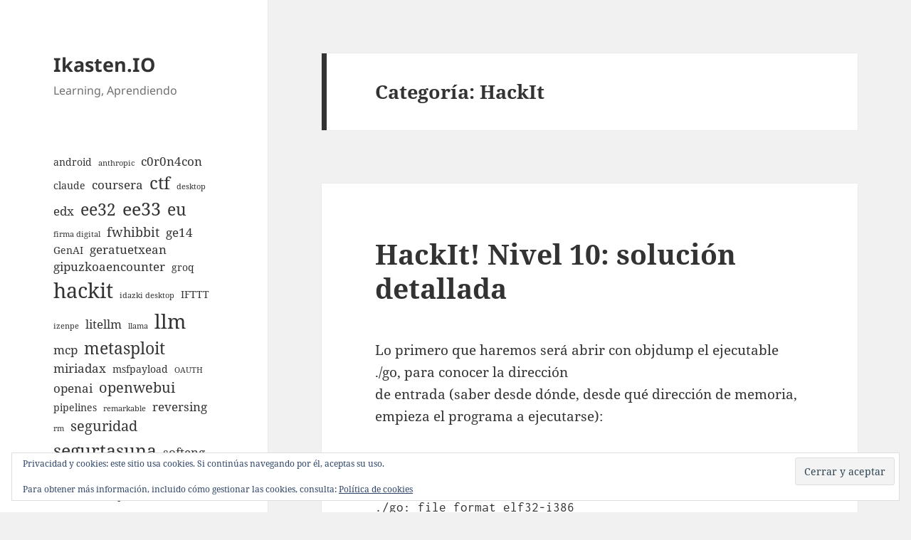

--- FILE ---
content_type: text/html; charset=UTF-8
request_url: https://ikasten.io/category/hackit/page/14/
body_size: 14789
content:
<!DOCTYPE html>
<html lang="es" prefix="og: http://ogp.me/ns# fb: http://ogp.me/ns/fb#" class="no-js">
<head>
	<meta charset="UTF-8">
	<meta name="viewport" content="width=device-width, initial-scale=1.0">
	<link rel="profile" href="https://gmpg.org/xfn/11">
	<link rel="pingback" href="https://ikasten.io/xmlrpc.php">
	<script>(function(html){html.className = html.className.replace(/\bno-js\b/,'js')})(document.documentElement);</script>
<title>HackIt &#8211; Página 14 &#8211; Ikasten.IO</title>
<meta name='robots' content='max-image-preview:large' />
	<style>img:is([sizes="auto" i], [sizes^="auto," i]) { contain-intrinsic-size: 3000px 1500px }</style>
	<link rel='dns-prefetch' href='//secure.gravatar.com' />
<link rel='dns-prefetch' href='//stats.wp.com' />
<link rel='dns-prefetch' href='//v0.wordpress.com' />
<link rel="alternate" type="application/rss+xml" title="Ikasten.IO &raquo; Feed" href="https://ikasten.io/feed/" />
<link rel="alternate" type="application/rss+xml" title="Ikasten.IO &raquo; Feed de los comentarios" href="https://ikasten.io/comments/feed/" />
<link rel="alternate" type="application/rss+xml" title="Ikasten.IO &raquo; Categoría HackIt del feed" href="https://ikasten.io/category/hackit/feed/" />
<script>
window._wpemojiSettings = {"baseUrl":"https:\/\/s.w.org\/images\/core\/emoji\/16.0.1\/72x72\/","ext":".png","svgUrl":"https:\/\/s.w.org\/images\/core\/emoji\/16.0.1\/svg\/","svgExt":".svg","source":{"concatemoji":"https:\/\/ikasten.io\/wp-includes\/js\/wp-emoji-release.min.js?ver=6.8.3"}};
/*! This file is auto-generated */
!function(s,n){var o,i,e;function c(e){try{var t={supportTests:e,timestamp:(new Date).valueOf()};sessionStorage.setItem(o,JSON.stringify(t))}catch(e){}}function p(e,t,n){e.clearRect(0,0,e.canvas.width,e.canvas.height),e.fillText(t,0,0);var t=new Uint32Array(e.getImageData(0,0,e.canvas.width,e.canvas.height).data),a=(e.clearRect(0,0,e.canvas.width,e.canvas.height),e.fillText(n,0,0),new Uint32Array(e.getImageData(0,0,e.canvas.width,e.canvas.height).data));return t.every(function(e,t){return e===a[t]})}function u(e,t){e.clearRect(0,0,e.canvas.width,e.canvas.height),e.fillText(t,0,0);for(var n=e.getImageData(16,16,1,1),a=0;a<n.data.length;a++)if(0!==n.data[a])return!1;return!0}function f(e,t,n,a){switch(t){case"flag":return n(e,"\ud83c\udff3\ufe0f\u200d\u26a7\ufe0f","\ud83c\udff3\ufe0f\u200b\u26a7\ufe0f")?!1:!n(e,"\ud83c\udde8\ud83c\uddf6","\ud83c\udde8\u200b\ud83c\uddf6")&&!n(e,"\ud83c\udff4\udb40\udc67\udb40\udc62\udb40\udc65\udb40\udc6e\udb40\udc67\udb40\udc7f","\ud83c\udff4\u200b\udb40\udc67\u200b\udb40\udc62\u200b\udb40\udc65\u200b\udb40\udc6e\u200b\udb40\udc67\u200b\udb40\udc7f");case"emoji":return!a(e,"\ud83e\udedf")}return!1}function g(e,t,n,a){var r="undefined"!=typeof WorkerGlobalScope&&self instanceof WorkerGlobalScope?new OffscreenCanvas(300,150):s.createElement("canvas"),o=r.getContext("2d",{willReadFrequently:!0}),i=(o.textBaseline="top",o.font="600 32px Arial",{});return e.forEach(function(e){i[e]=t(o,e,n,a)}),i}function t(e){var t=s.createElement("script");t.src=e,t.defer=!0,s.head.appendChild(t)}"undefined"!=typeof Promise&&(o="wpEmojiSettingsSupports",i=["flag","emoji"],n.supports={everything:!0,everythingExceptFlag:!0},e=new Promise(function(e){s.addEventListener("DOMContentLoaded",e,{once:!0})}),new Promise(function(t){var n=function(){try{var e=JSON.parse(sessionStorage.getItem(o));if("object"==typeof e&&"number"==typeof e.timestamp&&(new Date).valueOf()<e.timestamp+604800&&"object"==typeof e.supportTests)return e.supportTests}catch(e){}return null}();if(!n){if("undefined"!=typeof Worker&&"undefined"!=typeof OffscreenCanvas&&"undefined"!=typeof URL&&URL.createObjectURL&&"undefined"!=typeof Blob)try{var e="postMessage("+g.toString()+"("+[JSON.stringify(i),f.toString(),p.toString(),u.toString()].join(",")+"));",a=new Blob([e],{type:"text/javascript"}),r=new Worker(URL.createObjectURL(a),{name:"wpTestEmojiSupports"});return void(r.onmessage=function(e){c(n=e.data),r.terminate(),t(n)})}catch(e){}c(n=g(i,f,p,u))}t(n)}).then(function(e){for(var t in e)n.supports[t]=e[t],n.supports.everything=n.supports.everything&&n.supports[t],"flag"!==t&&(n.supports.everythingExceptFlag=n.supports.everythingExceptFlag&&n.supports[t]);n.supports.everythingExceptFlag=n.supports.everythingExceptFlag&&!n.supports.flag,n.DOMReady=!1,n.readyCallback=function(){n.DOMReady=!0}}).then(function(){return e}).then(function(){var e;n.supports.everything||(n.readyCallback(),(e=n.source||{}).concatemoji?t(e.concatemoji):e.wpemoji&&e.twemoji&&(t(e.twemoji),t(e.wpemoji)))}))}((window,document),window._wpemojiSettings);
</script>
<link rel='stylesheet' id='twentyfifteen-jetpack-css' href='https://ikasten.io/wp-content/plugins/jetpack/modules/theme-tools/compat/twentyfifteen.css?ver=15.4' media='all' />
<style id='wp-emoji-styles-inline-css'>

	img.wp-smiley, img.emoji {
		display: inline !important;
		border: none !important;
		box-shadow: none !important;
		height: 1em !important;
		width: 1em !important;
		margin: 0 0.07em !important;
		vertical-align: -0.1em !important;
		background: none !important;
		padding: 0 !important;
	}
</style>
<link rel='stylesheet' id='wp-block-library-css' href='https://ikasten.io/wp-includes/css/dist/block-library/style.min.css?ver=6.8.3' media='all' />
<style id='wp-block-library-theme-inline-css'>
.wp-block-audio :where(figcaption){color:#555;font-size:13px;text-align:center}.is-dark-theme .wp-block-audio :where(figcaption){color:#ffffffa6}.wp-block-audio{margin:0 0 1em}.wp-block-code{border:1px solid #ccc;border-radius:4px;font-family:Menlo,Consolas,monaco,monospace;padding:.8em 1em}.wp-block-embed :where(figcaption){color:#555;font-size:13px;text-align:center}.is-dark-theme .wp-block-embed :where(figcaption){color:#ffffffa6}.wp-block-embed{margin:0 0 1em}.blocks-gallery-caption{color:#555;font-size:13px;text-align:center}.is-dark-theme .blocks-gallery-caption{color:#ffffffa6}:root :where(.wp-block-image figcaption){color:#555;font-size:13px;text-align:center}.is-dark-theme :root :where(.wp-block-image figcaption){color:#ffffffa6}.wp-block-image{margin:0 0 1em}.wp-block-pullquote{border-bottom:4px solid;border-top:4px solid;color:currentColor;margin-bottom:1.75em}.wp-block-pullquote cite,.wp-block-pullquote footer,.wp-block-pullquote__citation{color:currentColor;font-size:.8125em;font-style:normal;text-transform:uppercase}.wp-block-quote{border-left:.25em solid;margin:0 0 1.75em;padding-left:1em}.wp-block-quote cite,.wp-block-quote footer{color:currentColor;font-size:.8125em;font-style:normal;position:relative}.wp-block-quote:where(.has-text-align-right){border-left:none;border-right:.25em solid;padding-left:0;padding-right:1em}.wp-block-quote:where(.has-text-align-center){border:none;padding-left:0}.wp-block-quote.is-large,.wp-block-quote.is-style-large,.wp-block-quote:where(.is-style-plain){border:none}.wp-block-search .wp-block-search__label{font-weight:700}.wp-block-search__button{border:1px solid #ccc;padding:.375em .625em}:where(.wp-block-group.has-background){padding:1.25em 2.375em}.wp-block-separator.has-css-opacity{opacity:.4}.wp-block-separator{border:none;border-bottom:2px solid;margin-left:auto;margin-right:auto}.wp-block-separator.has-alpha-channel-opacity{opacity:1}.wp-block-separator:not(.is-style-wide):not(.is-style-dots){width:100px}.wp-block-separator.has-background:not(.is-style-dots){border-bottom:none;height:1px}.wp-block-separator.has-background:not(.is-style-wide):not(.is-style-dots){height:2px}.wp-block-table{margin:0 0 1em}.wp-block-table td,.wp-block-table th{word-break:normal}.wp-block-table :where(figcaption){color:#555;font-size:13px;text-align:center}.is-dark-theme .wp-block-table :where(figcaption){color:#ffffffa6}.wp-block-video :where(figcaption){color:#555;font-size:13px;text-align:center}.is-dark-theme .wp-block-video :where(figcaption){color:#ffffffa6}.wp-block-video{margin:0 0 1em}:root :where(.wp-block-template-part.has-background){margin-bottom:0;margin-top:0;padding:1.25em 2.375em}
</style>
<style id='classic-theme-styles-inline-css'>
/*! This file is auto-generated */
.wp-block-button__link{color:#fff;background-color:#32373c;border-radius:9999px;box-shadow:none;text-decoration:none;padding:calc(.667em + 2px) calc(1.333em + 2px);font-size:1.125em}.wp-block-file__button{background:#32373c;color:#fff;text-decoration:none}
</style>
<link rel='stylesheet' id='mediaelement-css' href='https://ikasten.io/wp-includes/js/mediaelement/mediaelementplayer-legacy.min.css?ver=4.2.17' media='all' />
<link rel='stylesheet' id='wp-mediaelement-css' href='https://ikasten.io/wp-includes/js/mediaelement/wp-mediaelement.min.css?ver=6.8.3' media='all' />
<style id='jetpack-sharing-buttons-style-inline-css'>
.jetpack-sharing-buttons__services-list{display:flex;flex-direction:row;flex-wrap:wrap;gap:0;list-style-type:none;margin:5px;padding:0}.jetpack-sharing-buttons__services-list.has-small-icon-size{font-size:12px}.jetpack-sharing-buttons__services-list.has-normal-icon-size{font-size:16px}.jetpack-sharing-buttons__services-list.has-large-icon-size{font-size:24px}.jetpack-sharing-buttons__services-list.has-huge-icon-size{font-size:36px}@media print{.jetpack-sharing-buttons__services-list{display:none!important}}.editor-styles-wrapper .wp-block-jetpack-sharing-buttons{gap:0;padding-inline-start:0}ul.jetpack-sharing-buttons__services-list.has-background{padding:1.25em 2.375em}
</style>
<style id='global-styles-inline-css'>
:root{--wp--preset--aspect-ratio--square: 1;--wp--preset--aspect-ratio--4-3: 4/3;--wp--preset--aspect-ratio--3-4: 3/4;--wp--preset--aspect-ratio--3-2: 3/2;--wp--preset--aspect-ratio--2-3: 2/3;--wp--preset--aspect-ratio--16-9: 16/9;--wp--preset--aspect-ratio--9-16: 9/16;--wp--preset--color--black: #000000;--wp--preset--color--cyan-bluish-gray: #abb8c3;--wp--preset--color--white: #fff;--wp--preset--color--pale-pink: #f78da7;--wp--preset--color--vivid-red: #cf2e2e;--wp--preset--color--luminous-vivid-orange: #ff6900;--wp--preset--color--luminous-vivid-amber: #fcb900;--wp--preset--color--light-green-cyan: #7bdcb5;--wp--preset--color--vivid-green-cyan: #00d084;--wp--preset--color--pale-cyan-blue: #8ed1fc;--wp--preset--color--vivid-cyan-blue: #0693e3;--wp--preset--color--vivid-purple: #9b51e0;--wp--preset--color--dark-gray: #111;--wp--preset--color--light-gray: #f1f1f1;--wp--preset--color--yellow: #f4ca16;--wp--preset--color--dark-brown: #352712;--wp--preset--color--medium-pink: #e53b51;--wp--preset--color--light-pink: #ffe5d1;--wp--preset--color--dark-purple: #2e2256;--wp--preset--color--purple: #674970;--wp--preset--color--blue-gray: #22313f;--wp--preset--color--bright-blue: #55c3dc;--wp--preset--color--light-blue: #e9f2f9;--wp--preset--gradient--vivid-cyan-blue-to-vivid-purple: linear-gradient(135deg,rgba(6,147,227,1) 0%,rgb(155,81,224) 100%);--wp--preset--gradient--light-green-cyan-to-vivid-green-cyan: linear-gradient(135deg,rgb(122,220,180) 0%,rgb(0,208,130) 100%);--wp--preset--gradient--luminous-vivid-amber-to-luminous-vivid-orange: linear-gradient(135deg,rgba(252,185,0,1) 0%,rgba(255,105,0,1) 100%);--wp--preset--gradient--luminous-vivid-orange-to-vivid-red: linear-gradient(135deg,rgba(255,105,0,1) 0%,rgb(207,46,46) 100%);--wp--preset--gradient--very-light-gray-to-cyan-bluish-gray: linear-gradient(135deg,rgb(238,238,238) 0%,rgb(169,184,195) 100%);--wp--preset--gradient--cool-to-warm-spectrum: linear-gradient(135deg,rgb(74,234,220) 0%,rgb(151,120,209) 20%,rgb(207,42,186) 40%,rgb(238,44,130) 60%,rgb(251,105,98) 80%,rgb(254,248,76) 100%);--wp--preset--gradient--blush-light-purple: linear-gradient(135deg,rgb(255,206,236) 0%,rgb(152,150,240) 100%);--wp--preset--gradient--blush-bordeaux: linear-gradient(135deg,rgb(254,205,165) 0%,rgb(254,45,45) 50%,rgb(107,0,62) 100%);--wp--preset--gradient--luminous-dusk: linear-gradient(135deg,rgb(255,203,112) 0%,rgb(199,81,192) 50%,rgb(65,88,208) 100%);--wp--preset--gradient--pale-ocean: linear-gradient(135deg,rgb(255,245,203) 0%,rgb(182,227,212) 50%,rgb(51,167,181) 100%);--wp--preset--gradient--electric-grass: linear-gradient(135deg,rgb(202,248,128) 0%,rgb(113,206,126) 100%);--wp--preset--gradient--midnight: linear-gradient(135deg,rgb(2,3,129) 0%,rgb(40,116,252) 100%);--wp--preset--gradient--dark-gray-gradient-gradient: linear-gradient(90deg, rgba(17,17,17,1) 0%, rgba(42,42,42,1) 100%);--wp--preset--gradient--light-gray-gradient: linear-gradient(90deg, rgba(241,241,241,1) 0%, rgba(215,215,215,1) 100%);--wp--preset--gradient--white-gradient: linear-gradient(90deg, rgba(255,255,255,1) 0%, rgba(230,230,230,1) 100%);--wp--preset--gradient--yellow-gradient: linear-gradient(90deg, rgba(244,202,22,1) 0%, rgba(205,168,10,1) 100%);--wp--preset--gradient--dark-brown-gradient: linear-gradient(90deg, rgba(53,39,18,1) 0%, rgba(91,67,31,1) 100%);--wp--preset--gradient--medium-pink-gradient: linear-gradient(90deg, rgba(229,59,81,1) 0%, rgba(209,28,51,1) 100%);--wp--preset--gradient--light-pink-gradient: linear-gradient(90deg, rgba(255,229,209,1) 0%, rgba(255,200,158,1) 100%);--wp--preset--gradient--dark-purple-gradient: linear-gradient(90deg, rgba(46,34,86,1) 0%, rgba(66,48,123,1) 100%);--wp--preset--gradient--purple-gradient: linear-gradient(90deg, rgba(103,73,112,1) 0%, rgba(131,93,143,1) 100%);--wp--preset--gradient--blue-gray-gradient: linear-gradient(90deg, rgba(34,49,63,1) 0%, rgba(52,75,96,1) 100%);--wp--preset--gradient--bright-blue-gradient: linear-gradient(90deg, rgba(85,195,220,1) 0%, rgba(43,180,211,1) 100%);--wp--preset--gradient--light-blue-gradient: linear-gradient(90deg, rgba(233,242,249,1) 0%, rgba(193,218,238,1) 100%);--wp--preset--font-size--small: 13px;--wp--preset--font-size--medium: 20px;--wp--preset--font-size--large: 36px;--wp--preset--font-size--x-large: 42px;--wp--preset--spacing--20: 0.44rem;--wp--preset--spacing--30: 0.67rem;--wp--preset--spacing--40: 1rem;--wp--preset--spacing--50: 1.5rem;--wp--preset--spacing--60: 2.25rem;--wp--preset--spacing--70: 3.38rem;--wp--preset--spacing--80: 5.06rem;--wp--preset--shadow--natural: 6px 6px 9px rgba(0, 0, 0, 0.2);--wp--preset--shadow--deep: 12px 12px 50px rgba(0, 0, 0, 0.4);--wp--preset--shadow--sharp: 6px 6px 0px rgba(0, 0, 0, 0.2);--wp--preset--shadow--outlined: 6px 6px 0px -3px rgba(255, 255, 255, 1), 6px 6px rgba(0, 0, 0, 1);--wp--preset--shadow--crisp: 6px 6px 0px rgba(0, 0, 0, 1);}:where(.is-layout-flex){gap: 0.5em;}:where(.is-layout-grid){gap: 0.5em;}body .is-layout-flex{display: flex;}.is-layout-flex{flex-wrap: wrap;align-items: center;}.is-layout-flex > :is(*, div){margin: 0;}body .is-layout-grid{display: grid;}.is-layout-grid > :is(*, div){margin: 0;}:where(.wp-block-columns.is-layout-flex){gap: 2em;}:where(.wp-block-columns.is-layout-grid){gap: 2em;}:where(.wp-block-post-template.is-layout-flex){gap: 1.25em;}:where(.wp-block-post-template.is-layout-grid){gap: 1.25em;}.has-black-color{color: var(--wp--preset--color--black) !important;}.has-cyan-bluish-gray-color{color: var(--wp--preset--color--cyan-bluish-gray) !important;}.has-white-color{color: var(--wp--preset--color--white) !important;}.has-pale-pink-color{color: var(--wp--preset--color--pale-pink) !important;}.has-vivid-red-color{color: var(--wp--preset--color--vivid-red) !important;}.has-luminous-vivid-orange-color{color: var(--wp--preset--color--luminous-vivid-orange) !important;}.has-luminous-vivid-amber-color{color: var(--wp--preset--color--luminous-vivid-amber) !important;}.has-light-green-cyan-color{color: var(--wp--preset--color--light-green-cyan) !important;}.has-vivid-green-cyan-color{color: var(--wp--preset--color--vivid-green-cyan) !important;}.has-pale-cyan-blue-color{color: var(--wp--preset--color--pale-cyan-blue) !important;}.has-vivid-cyan-blue-color{color: var(--wp--preset--color--vivid-cyan-blue) !important;}.has-vivid-purple-color{color: var(--wp--preset--color--vivid-purple) !important;}.has-black-background-color{background-color: var(--wp--preset--color--black) !important;}.has-cyan-bluish-gray-background-color{background-color: var(--wp--preset--color--cyan-bluish-gray) !important;}.has-white-background-color{background-color: var(--wp--preset--color--white) !important;}.has-pale-pink-background-color{background-color: var(--wp--preset--color--pale-pink) !important;}.has-vivid-red-background-color{background-color: var(--wp--preset--color--vivid-red) !important;}.has-luminous-vivid-orange-background-color{background-color: var(--wp--preset--color--luminous-vivid-orange) !important;}.has-luminous-vivid-amber-background-color{background-color: var(--wp--preset--color--luminous-vivid-amber) !important;}.has-light-green-cyan-background-color{background-color: var(--wp--preset--color--light-green-cyan) !important;}.has-vivid-green-cyan-background-color{background-color: var(--wp--preset--color--vivid-green-cyan) !important;}.has-pale-cyan-blue-background-color{background-color: var(--wp--preset--color--pale-cyan-blue) !important;}.has-vivid-cyan-blue-background-color{background-color: var(--wp--preset--color--vivid-cyan-blue) !important;}.has-vivid-purple-background-color{background-color: var(--wp--preset--color--vivid-purple) !important;}.has-black-border-color{border-color: var(--wp--preset--color--black) !important;}.has-cyan-bluish-gray-border-color{border-color: var(--wp--preset--color--cyan-bluish-gray) !important;}.has-white-border-color{border-color: var(--wp--preset--color--white) !important;}.has-pale-pink-border-color{border-color: var(--wp--preset--color--pale-pink) !important;}.has-vivid-red-border-color{border-color: var(--wp--preset--color--vivid-red) !important;}.has-luminous-vivid-orange-border-color{border-color: var(--wp--preset--color--luminous-vivid-orange) !important;}.has-luminous-vivid-amber-border-color{border-color: var(--wp--preset--color--luminous-vivid-amber) !important;}.has-light-green-cyan-border-color{border-color: var(--wp--preset--color--light-green-cyan) !important;}.has-vivid-green-cyan-border-color{border-color: var(--wp--preset--color--vivid-green-cyan) !important;}.has-pale-cyan-blue-border-color{border-color: var(--wp--preset--color--pale-cyan-blue) !important;}.has-vivid-cyan-blue-border-color{border-color: var(--wp--preset--color--vivid-cyan-blue) !important;}.has-vivid-purple-border-color{border-color: var(--wp--preset--color--vivid-purple) !important;}.has-vivid-cyan-blue-to-vivid-purple-gradient-background{background: var(--wp--preset--gradient--vivid-cyan-blue-to-vivid-purple) !important;}.has-light-green-cyan-to-vivid-green-cyan-gradient-background{background: var(--wp--preset--gradient--light-green-cyan-to-vivid-green-cyan) !important;}.has-luminous-vivid-amber-to-luminous-vivid-orange-gradient-background{background: var(--wp--preset--gradient--luminous-vivid-amber-to-luminous-vivid-orange) !important;}.has-luminous-vivid-orange-to-vivid-red-gradient-background{background: var(--wp--preset--gradient--luminous-vivid-orange-to-vivid-red) !important;}.has-very-light-gray-to-cyan-bluish-gray-gradient-background{background: var(--wp--preset--gradient--very-light-gray-to-cyan-bluish-gray) !important;}.has-cool-to-warm-spectrum-gradient-background{background: var(--wp--preset--gradient--cool-to-warm-spectrum) !important;}.has-blush-light-purple-gradient-background{background: var(--wp--preset--gradient--blush-light-purple) !important;}.has-blush-bordeaux-gradient-background{background: var(--wp--preset--gradient--blush-bordeaux) !important;}.has-luminous-dusk-gradient-background{background: var(--wp--preset--gradient--luminous-dusk) !important;}.has-pale-ocean-gradient-background{background: var(--wp--preset--gradient--pale-ocean) !important;}.has-electric-grass-gradient-background{background: var(--wp--preset--gradient--electric-grass) !important;}.has-midnight-gradient-background{background: var(--wp--preset--gradient--midnight) !important;}.has-small-font-size{font-size: var(--wp--preset--font-size--small) !important;}.has-medium-font-size{font-size: var(--wp--preset--font-size--medium) !important;}.has-large-font-size{font-size: var(--wp--preset--font-size--large) !important;}.has-x-large-font-size{font-size: var(--wp--preset--font-size--x-large) !important;}
:where(.wp-block-post-template.is-layout-flex){gap: 1.25em;}:where(.wp-block-post-template.is-layout-grid){gap: 1.25em;}
:where(.wp-block-columns.is-layout-flex){gap: 2em;}:where(.wp-block-columns.is-layout-grid){gap: 2em;}
:root :where(.wp-block-pullquote){font-size: 1.5em;line-height: 1.6;}
</style>
<link rel='stylesheet' id='wp-syntax-css-css' href='https://ikasten.io/wp-content/plugins/wp-syntax/css/wp-syntax.css?ver=1.1' media='all' />
<link rel='stylesheet' id='twentyfifteen-fonts-css' href='https://ikasten.io/wp-content/themes/twentyfifteen/assets/fonts/noto-sans-plus-noto-serif-plus-inconsolata.css?ver=20230328' media='all' />
<link rel='stylesheet' id='genericons-css' href='https://ikasten.io/wp-content/plugins/jetpack/_inc/genericons/genericons/genericons.css?ver=3.1' media='all' />
<link rel='stylesheet' id='twentyfifteen-style-css' href='https://ikasten.io/wp-content/themes/twentyfifteen/style.css?ver=20250415' media='all' />
<link rel='stylesheet' id='twentyfifteen-block-style-css' href='https://ikasten.io/wp-content/themes/twentyfifteen/css/blocks.css?ver=20240715' media='all' />
<link rel='stylesheet' id='enlighterjs-css' href='https://ikasten.io/wp-content/plugins/enlighter/cache/enlighterjs.min.css?ver=K+ZVrqjntiI0Uyh' media='all' />
<script src="https://ikasten.io/wp-includes/js/jquery/jquery.min.js?ver=3.7.1" id="jquery-core-js"></script>
<script src="https://ikasten.io/wp-includes/js/jquery/jquery-migrate.min.js?ver=3.4.1" id="jquery-migrate-js"></script>
<script id="twentyfifteen-script-js-extra">
var screenReaderText = {"expand":"<span class=\"screen-reader-text\">expande el men\u00fa inferior<\/span>","collapse":"<span class=\"screen-reader-text\">plegar men\u00fa inferior<\/span>"};
</script>
<script src="https://ikasten.io/wp-content/themes/twentyfifteen/js/functions.js?ver=20250303" id="twentyfifteen-script-js" defer data-wp-strategy="defer"></script>
<link rel="https://api.w.org/" href="https://ikasten.io/wp-json/" /><link rel="alternate" title="JSON" type="application/json" href="https://ikasten.io/wp-json/wp/v2/categories/64" /><link rel="EditURI" type="application/rsd+xml" title="RSD" href="https://ikasten.io/xmlrpc.php?rsd" />
<meta name="generator" content="WordPress 6.8.3" />
	<style>img#wpstats{display:none}</style>
		<link rel="me" href="https://twitter.com/juanan"><meta name="twitter:widgets:link-color" content="#000000"><meta name="twitter:widgets:border-color" content="#000000"><meta name="twitter:partner" content="tfwp">
<meta name="twitter:card" content="summary"><meta name="twitter:title" content="Categoría: HackIt"><meta name="twitter:site" content="@juanan">

<!-- START - Open Graph and Twitter Card Tags 3.3.5 -->
 <!-- Facebook Open Graph -->
  <meta property="og:locale" content="es_ES"/>
  <meta property="og:site_name" content="Ikasten.IO"/>
  <meta property="og:title" content="HackIt"/>
  <meta property="og:url" content="https://ikasten.io/category/hackit/"/>
  <meta property="og:type" content="article"/>
  <meta property="og:description" content="Learning, Aprendiendo"/>
 <!-- Google+ / Schema.org -->
 <!-- Twitter Cards -->
  <meta name="twitter:title" content="HackIt"/>
  <meta name="twitter:url" content="https://ikasten.io/category/hackit/"/>
  <meta name="twitter:description" content="Learning, Aprendiendo"/>
  <meta name="twitter:card" content="summary_large_image"/>
  <meta name="twitter:site" content="@@juanan"/>
 <!-- SEO -->
 <!-- Misc. tags -->
 <!-- is_category -->
<!-- END - Open Graph and Twitter Card Tags 3.3.5 -->
	
</head>

<body class="archive paged category category-hackit category-64 wp-embed-responsive paged-14 category-paged-14 wp-theme-twentyfifteen">
<div id="page" class="hfeed site">
	<a class="skip-link screen-reader-text" href="#content">
		Saltar al contenido	</a>

	<div id="sidebar" class="sidebar">
		<header id="masthead" class="site-header">
			<div class="site-branding">
										<p class="site-title"><a href="https://ikasten.io/" rel="home" >Ikasten.IO</a></p>
												<p class="site-description">Learning, Aprendiendo</p>
										<button class="secondary-toggle">Menú y widgets</button>
			</div><!-- .site-branding -->
		</header><!-- .site-header -->

			<div id="secondary" class="secondary">

		
		
					<div id="widget-area" class="widget-area" role="complementary">
				<aside id="eu_cookie_law_widget-2" class="widget widget_eu_cookie_law_widget">
<div
	class="hide-on-scroll"
	data-hide-timeout="30"
	data-consent-expiration="180"
	id="eu-cookie-law"
>
	<form method="post" id="jetpack-eu-cookie-law-form">
		<input type="submit" value="Cerrar y aceptar" class="accept" />
	</form>

	Privacidad y cookies: este sitio usa cookies. Si continúas navegando por él, aceptas su uso.<br />
<br />
Para obtener más información, incluido cómo gestionar las cookies, consulta:
		<a href="https://automattic.com/cookies/" rel="nofollow">
		Política de cookies	</a>
</div>
</aside><aside id="block-3" class="widget widget_block widget_tag_cloud"><p class="wp-block-tag-cloud"><a href="https://ikasten.io/tag/android/" class="tag-cloud-link tag-link-8 tag-link-position-1" style="font-size: 10.625pt;" aria-label="android (2 elementos)">android</a>
<a href="https://ikasten.io/tag/anthropic/" class="tag-cloud-link tag-link-204 tag-link-position-2" style="font-size: 8pt;" aria-label="anthropic (1 elemento)">anthropic</a>
<a href="https://ikasten.io/tag/c0r0n4con/" class="tag-cloud-link tag-link-178 tag-link-position-3" style="font-size: 12.375pt;" aria-label="c0r0n4con (3 elementos)">c0r0n4con</a>
<a href="https://ikasten.io/tag/claude/" class="tag-cloud-link tag-link-203 tag-link-position-4" style="font-size: 10.625pt;" aria-label="claude (2 elementos)">claude</a>
<a href="https://ikasten.io/tag/coursera/" class="tag-cloud-link tag-link-156 tag-link-position-5" style="font-size: 12.375pt;" aria-label="coursera (3 elementos)">coursera</a>
<a href="https://ikasten.io/tag/ctf/" class="tag-cloud-link tag-link-177 tag-link-position-6" style="font-size: 18.208333333333pt;" aria-label="ctf (9 elementos)">ctf</a>
<a href="https://ikasten.io/tag/desktop/" class="tag-cloud-link tag-link-218 tag-link-position-7" style="font-size: 8pt;" aria-label="desktop (1 elemento)">desktop</a>
<a href="https://ikasten.io/tag/edx/" class="tag-cloud-link tag-link-155 tag-link-position-8" style="font-size: 12.375pt;" aria-label="edx (3 elementos)">edx</a>
<a href="https://ikasten.io/tag/ee32/" class="tag-cloud-link tag-link-200 tag-link-position-9" style="font-size: 17.479166666667pt;" aria-label="ee32 (8 elementos)">ee32</a>
<a href="https://ikasten.io/tag/ee33/" class="tag-cloud-link tag-link-222 tag-link-position-10" style="font-size: 18.791666666667pt;" aria-label="ee33 (10 elementos)">ee33</a>
<a href="https://ikasten.io/tag/eu/" class="tag-cloud-link tag-link-4 tag-link-position-11" style="font-size: 17.479166666667pt;" aria-label="eu (8 elementos)">eu</a>
<a href="https://ikasten.io/tag/firma-digital/" class="tag-cloud-link tag-link-220 tag-link-position-12" style="font-size: 8pt;" aria-label="firma digital (1 elemento)">firma digital</a>
<a href="https://ikasten.io/tag/fwhibbit/" class="tag-cloud-link tag-link-180 tag-link-position-13" style="font-size: 13.833333333333pt;" aria-label="fwhibbit (4 elementos)">fwhibbit</a>
<a href="https://ikasten.io/tag/ge14/" class="tag-cloud-link tag-link-176 tag-link-position-14" style="font-size: 12.375pt;" aria-label="ge14 (3 elementos)">ge14</a>
<a href="https://ikasten.io/tag/genai/" class="tag-cloud-link tag-link-191 tag-link-position-15" style="font-size: 10.625pt;" aria-label="GenAI (2 elementos)">GenAI</a>
<a href="https://ikasten.io/tag/geratuetxean/" class="tag-cloud-link tag-link-175 tag-link-position-16" style="font-size: 12.375pt;" aria-label="geratuetxean (3 elementos)">geratuetxean</a>
<a href="https://ikasten.io/tag/gipuzkoaencounter/" class="tag-cloud-link tag-link-174 tag-link-position-17" style="font-size: 12.375pt;" aria-label="gipuzkoaencounter (3 elementos)">gipuzkoaencounter</a>
<a href="https://ikasten.io/tag/groq/" class="tag-cloud-link tag-link-207 tag-link-position-18" style="font-size: 10.625pt;" aria-label="groq (2 elementos)">groq</a>
<a href="https://ikasten.io/tag/hackit/" class="tag-cloud-link tag-link-172 tag-link-position-19" style="font-size: 22pt;" aria-label="hackit (17 elementos)">hackit</a>
<a href="https://ikasten.io/tag/idazki-desktop/" class="tag-cloud-link tag-link-221 tag-link-position-20" style="font-size: 8pt;" aria-label="idazki desktop (1 elemento)">idazki desktop</a>
<a href="https://ikasten.io/tag/ifttt/" class="tag-cloud-link tag-link-160 tag-link-position-21" style="font-size: 10.625pt;" aria-label="IFTTT (2 elementos)">IFTTT</a>
<a href="https://ikasten.io/tag/izenpe/" class="tag-cloud-link tag-link-219 tag-link-position-22" style="font-size: 8pt;" aria-label="izenpe (1 elemento)">izenpe</a>
<a href="https://ikasten.io/tag/litellm/" class="tag-cloud-link tag-link-196 tag-link-position-23" style="font-size: 12.375pt;" aria-label="litellm (3 elementos)">litellm</a>
<a href="https://ikasten.io/tag/llama/" class="tag-cloud-link tag-link-208 tag-link-position-24" style="font-size: 8pt;" aria-label="llama (1 elemento)">llama</a>
<a href="https://ikasten.io/tag/llm/" class="tag-cloud-link tag-link-188 tag-link-position-25" style="font-size: 21.125pt;" aria-label="llm (15 elementos)">llm</a>
<a href="https://ikasten.io/tag/mcp/" class="tag-cloud-link tag-link-202 tag-link-position-26" style="font-size: 12.375pt;" aria-label="mcp (3 elementos)">mcp</a>
<a href="https://ikasten.io/tag/metasploit/" class="tag-cloud-link tag-link-3 tag-link-position-27" style="font-size: 17.479166666667pt;" aria-label="metasploit (8 elementos)">metasploit</a>
<a href="https://ikasten.io/tag/miriadax/" class="tag-cloud-link tag-link-157 tag-link-position-28" style="font-size: 12.375pt;" aria-label="miriadax (3 elementos)">miriadax</a>
<a href="https://ikasten.io/tag/msfpayload/" class="tag-cloud-link tag-link-7 tag-link-position-29" style="font-size: 10.625pt;" aria-label="msfpayload (2 elementos)">msfpayload</a>
<a href="https://ikasten.io/tag/oauth/" class="tag-cloud-link tag-link-224 tag-link-position-30" style="font-size: 8pt;" aria-label="OAUTH (1 elemento)">OAUTH</a>
<a href="https://ikasten.io/tag/openai/" class="tag-cloud-link tag-link-194 tag-link-position-31" style="font-size: 12.375pt;" aria-label="openai (3 elementos)">openai</a>
<a href="https://ikasten.io/tag/openwebui/" class="tag-cloud-link tag-link-192 tag-link-position-32" style="font-size: 15pt;" aria-label="openwebui (5 elementos)">openwebui</a>
<a href="https://ikasten.io/tag/pipelines/" class="tag-cloud-link tag-link-193 tag-link-position-33" style="font-size: 10.625pt;" aria-label="pipelines (2 elementos)">pipelines</a>
<a href="https://ikasten.io/tag/remarkable/" class="tag-cloud-link tag-link-217 tag-link-position-34" style="font-size: 8pt;" aria-label="remarkable (1 elemento)">remarkable</a>
<a href="https://ikasten.io/tag/reversing/" class="tag-cloud-link tag-link-182 tag-link-position-35" style="font-size: 12.375pt;" aria-label="reversing (3 elementos)">reversing</a>
<a href="https://ikasten.io/tag/rm/" class="tag-cloud-link tag-link-216 tag-link-position-36" style="font-size: 8pt;" aria-label="rm (1 elemento)">rm</a>
<a href="https://ikasten.io/tag/seguridad/" class="tag-cloud-link tag-link-179 tag-link-position-37" style="font-size: 15pt;" aria-label="seguridad (5 elementos)">seguridad</a>
<a href="https://ikasten.io/tag/segurtasuna/" class="tag-cloud-link tag-link-2 tag-link-position-38" style="font-size: 18.791666666667pt;" aria-label="segurtasuna (10 elementos)">segurtasuna</a>
<a href="https://ikasten.io/tag/softeng/" class="tag-cloud-link tag-link-186 tag-link-position-39" style="font-size: 12.375pt;" aria-label="softeng (3 elementos)">softeng</a>
<a href="https://ikasten.io/tag/solveit/" class="tag-cloud-link tag-link-201 tag-link-position-40" style="font-size: 16.75pt;" aria-label="solveit (7 elementos)">solveit</a>
<a href="https://ikasten.io/tag/stti/" class="tag-cloud-link tag-link-183 tag-link-position-41" style="font-size: 10.625pt;" aria-label="stti (2 elementos)">stti</a>
<a href="https://ikasten.io/tag/til/" class="tag-cloud-link tag-link-205 tag-link-position-42" style="font-size: 8pt;" aria-label="til (1 elemento)">til</a>
<a href="https://ikasten.io/tag/twitter/" class="tag-cloud-link tag-link-161 tag-link-position-43" style="font-size: 10.625pt;" aria-label="Twitter (2 elementos)">Twitter</a>
<a href="https://ikasten.io/tag/webos/" class="tag-cloud-link tag-link-211 tag-link-position-44" style="font-size: 8pt;" aria-label="webOS (1 elemento)">webOS</a>
<a href="https://ikasten.io/tag/writeup/" class="tag-cloud-link tag-link-184 tag-link-position-45" style="font-size: 10.625pt;" aria-label="writeup (2 elementos)">writeup</a></p></aside>			</div><!-- .widget-area -->
		
	</div><!-- .secondary -->

	</div><!-- .sidebar -->

	<div id="content" class="site-content">

	<section id="primary" class="content-area">
		<main id="main" class="site-main">

		
			<header class="page-header">
				<h1 class="page-title">Categoría: <span>HackIt</span></h1>			</header><!-- .page-header -->

			
<article id="post-498" class="post-498 post type-post status-publish format-standard hentry category-diariolinux category-hackit category-seguridad">
	
	<header class="entry-header">
		<h2 class="entry-title"><a href="https://ikasten.io/2008/05/26/hackit-nivel-10-solucion-detallada/" rel="bookmark">HackIt! Nivel 10: solución detallada</a></h2>	</header><!-- .entry-header -->

	<div class="entry-content">
		<p>Lo primero que haremos será abrir con objdump el ejecutable ./go, para conocer la dirección<br />
de entrada (saber desde dónde, desde qué dirección de memoria, empieza el programa a ejecutarse):</p>
<p><code><br />
sh-3.2$ objdump -x ./go<br />
./go:     file format elf32-i386<br />
./go<br />
architecture: i386, flags 0x00000102:<br />
EXEC_P, D_PAGED<br />
start address 0x08048f50<br />
</code></p>
<p>Apuntamos la dirección de inicio: 0x08048f50</p>
<p>Necesitamos preparar el terreno un poco más. Vamos a examinar el ejecutable con elfsh:</p>
<p><code><br />
$ elfsh<br />
> load go<br />
</code></p>
<p>A continuación, dentro de elfsh, pediremos la lista de direcciones de las funciones a<br />
las que llama el juego:</p>
<p><code><br />
> rel<br />
(elfsh-0.81-a8-dev@local) rel<br />
 [RELOCATION TABLES]<br />
 [Object go]<br />
 {Section .rel.dyn}<br />
 [000] R_386_GLOB_DAT  0x0804D488 sym[004] : __gmon_start__                  => Create GOT entry<br />
 [001] R_386_COPY      0x0804DA40 sym[051] : stderr                          => Copy symbol at runtime<br />
 {Section .rel.plt}<br />
 [000] R_386_JMP_SLOT  0x0804D498 sym[001] : XDrawString                     => Create PLT entry<br />
 [001] R_386_JMP_SLOT  0x0804D49C sym[002] : XLookupKeysym                   => Create PLT entry<br />
 [002] R_386_JMP_SLOT  0x0804D4A0 sym[003] : sprintf                         => Create PLT entry<br />
 [003] R_386_JMP_SLOT  0x0804D4A4 sym[004] : __gmon_start__                  => Create PLT entry<br />
 [004] R_386_JMP_SLOT  0x0804D4A8 sym[006] : XAutoRepeatOff                  => Create PLT entry<br />
 [005] R_386_JMP_SLOT  0x0804D4AC sym[007] : _ZdlPv                          => Create PLT entry<br />
 [006] R_386_JMP_SLOT  0x0804D4B0 sym[008] : XSetTile                        => Create PLT entry<br />
 [007] R_386_JMP_SLOT  0x0804D4B4 sym[009] : XSetClipMask                    => Create PLT entry<br />
 [008] R_386_JMP_SLOT  0x0804D4B8 sym[010] : XSetFont                        => Create PLT entry<br />
 [009] R_386_JMP_SLOT  0x0804D4BC sym[011] : XpmCreatePixmapFromData         => Create PLT entry<br />
 [010] R_386_JMP_SLOT  0x0804D4C0 sym[012] : XSetFillStyle                   => Create PLT entry<br />
 [011] R_386_JMP_SLOT  0x0804D4C4 sym[013] : __libc_start_main               => Create PLT entry<br />
 [012] R_386_JMP_SLOT  0x0804D4C8 sym[014] : XCreateSimpleWindow             => Create PLT entry<br />
 [013] R_386_JMP_SLOT  0x0804D4CC sym[015] : XAutoRepeatOn                   => Create PLT entry<br />
 [014] R_386_JMP_SLOT  0x0804D4D0 sym[016] : XOpenDisplay                    => Create PLT entry<br />
 [015] R_386_JMP_SLOT  0x0804D4D4 sym[017] : gettimeofday                    => Create PLT entry<br />
 [016] R_386_JMP_SLOT  0x0804D4D8 sym[018] : XDrawLine                       => Create PLT entry<br />
 [017] R_386_JMP_SLOT  0x0804D4DC sym[019] : XCloseDisplay                   => Create PLT entry<br />
 [018] R_386_JMP_SLOT  0x0804D4E0 sym[020] : XSetForeground                  => Create PLT entry<br />
 [019] R_386_JMP_SLOT  0x0804D4E4 sym[021] : XFillRectangle                  => Create PLT entry<br />
 [020] R_386_JMP_SLOT  0x0804D4E8 sym[022] : fclose                          => Create PLT entry<br />
 [021] R_386_JMP_SLOT  0x0804D4EC sym[023] : XFreeGC                         => Create PLT entry<br />
 [022] R_386_JMP_SLOT  0x0804D4F0 sym[024] : XDrawRectangle                  => Create PLT entry<br />
 [023] R_386_JMP_SLOT  0x0804D4F4 sym[025] : fopen                           => Create PLT entry<br />
 [024] R_386_JMP_SLOT  0x0804D4F8 sym[026] : XNextEvent                      => Create PLT entry<br />
 [025] R_386_JMP_SLOT  0x0804D4FC sym[027] : XMapWindow                      => Create PLT entry<br />
 [026] R_386_JMP_SLOT  0x0804D500 sym[028] : _Znwj                           => Create PLT entry<br />
 [027] R_386_JMP_SLOT  0x0804D504 sym[029] : select                          => Create PLT entry<br />
 [028] R_386_JMP_SLOT  0x0804D508 sym[030] : XCreateGC                       => Create PLT entry<br />
 [029] R_386_JMP_SLOT  0x0804D50C sym[031] : fwrite                          => Create PLT entry<br />
 [030] R_386_JMP_SLOT  0x0804D510 sym[032] : XSelectInput                    => Create PLT entry<br />
 [031] R_386_JMP_SLOT  0x0804D514 sym[033] : XFlush                          => Create PLT entry<br />
 [032] R_386_JMP_SLOT  0x0804D518 sym[034] : XTextWidth                      => Create PLT entry<br />
 [033] R_386_JMP_SLOT  0x0804D51C sym[035] : XChangeGC                       => Create PLT entry<br />
 [034] R_386_JMP_SLOT  0x0804D520 sym[036] : XCopyColormapAndFree            => Create PLT entry<br />
 [035] R_386_JMP_SLOT  0x0804D524 sym[037] : XLoadQueryFont                  => Create PLT entry<br />
 [036] R_386_JMP_SLOT  0x0804D528 sym[038] : XParseColor                     => Create PLT entry<br />
 [037] R_386_JMP_SLOT  0x0804D52C sym[039] : XAllocColor                     => Create PLT entry<br />
 [038] R_386_JMP_SLOT  0x0804D530 sym[040] : puts                            => Create PLT entry<br />
 [039] R_386_JMP_SLOT  0x0804D534 sym[041] : XSetStandardProperties          => Create PLT entry<br />
 [040] R_386_JMP_SLOT  0x0804D538 sym[042] : XFreePixmap                     => Create PLT entry<br />
 [041] R_386_JMP_SLOT  0x0804D53C sym[043] : fread                           => Create PLT entry<br />
 [042] R_386_JMP_SLOT  0x0804D540 sym[044] : XCreatePixmap                   => Create PLT entry<br />
 [043] R_386_JMP_SLOT  0x0804D544 sym[055] : __gxx_personality_v0            => Create PLT entry<br />
 [044] R_386_JMP_SLOT  0x0804D548 sym[045] : _Unwind_Resume                  => Create PLT entry<br />
 [045] R_386_JMP_SLOT  0x0804D54C sym[046] : XSetWindowColormap              => Create PLT entry<br />
 [046] R_386_JMP_SLOT  0x0804D550 sym[047] : XPending                        => Create PLT entry<br />
</code></p>
<p>Conviene fijarse en algunas funciones como: sprintf, fopen, fread, fclose&#8230;<br />
En un post anterior vimos que el ejecutable busca un fichero desde el que leer el serial number, así que<br />
saber dónde se hace un fopen/fread/fclose es sumamente interesante 😉</p>
<p>Ahora que tenemos unas pequeñas ayudas con las direcciones de esas funciones, y sabemos dónde poner<br />
el primer punto de ruptura, podemos empezar a depurar con GDB:<br />
 <a href="https://ikasten.io/2008/05/26/hackit-nivel-10-solucion-detallada/#more-498" class="more-link">Sigue leyendo <span class="screen-reader-text">HackIt! Nivel 10: solución detallada</span></a></p>
	</div><!-- .entry-content -->

	
	<footer class="entry-footer">
		<span class="posted-on"><span class="screen-reader-text">Publicado el </span><a href="https://ikasten.io/2008/05/26/hackit-nivel-10-solucion-detallada/" rel="bookmark"><time class="entry-date published updated" datetime="2008-05-26T22:52:56+01:00">26 mayo, 2008</time></a></span><span class="byline"><span class="screen-reader-text">Autor </span><span class="author vcard"><a class="url fn n" href="https://ikasten.io/author/diariolinux/">diariolinux</a></span></span><span class="cat-links"><span class="screen-reader-text">Categorías </span><a href="https://ikasten.io/category/diariolinux/" rel="category tag">diariolinux</a>, <a href="https://ikasten.io/category/hackit/" rel="category tag">HackIt</a>, <a href="https://ikasten.io/category/seguridad/" rel="category tag">Seguridad</a></span><span class="comments-link"><a href="https://ikasten.io/2008/05/26/hackit-nivel-10-solucion-detallada/#comments">1 comentario<span class="screen-reader-text"> en HackIt! Nivel 10: solución detallada</span></a></span>			</footer><!-- .entry-footer -->

</article><!-- #post-498 -->

<article id="post-492" class="post-492 post type-post status-publish format-standard hentry category-diariolinux category-hackit category-seguridad">
	
	<header class="entry-header">
		<h2 class="entry-title"><a href="https://ikasten.io/2008/05/22/hackit-nivel-10-0wn3d/" rel="bookmark">HackIt! Nivel 10: 0wn3d !</a></h2>	</header><!-- .entry-header -->

	<div class="entry-content">
		<p><img fetchpriority="high" decoding="async" class="alignleft size-medium wp-image-493" style="float: left;" title="pong" src="http://diariolinux.com/wp-content/uploads/2008/05/pong-264x300.png" alt="" width="264" height="300" />Me pongo a escribir el tutorial dentro de unos días. Ahora voy a tomarme un descanso, porque este nivel me ha hecho perder algunas horas de sueño 😉 Para el que esté liado con este nivel del demonio, algunas pistas: <a href="http://www.eresi-project.org/">elfsh</a> es tu amigo.</p>
<p>Comandos clave en GDB:</p>
<p>ignore breakpoint saltos</p>
<p>set {int}0xdireccion = valor</p>
<p>jump *0xdireccion</p>
<p>disable breakpoint</p>
<p>info breakpoints</p>
<p>x/15x 0xdireccion</p>
	</div><!-- .entry-content -->

	
	<footer class="entry-footer">
		<span class="posted-on"><span class="screen-reader-text">Publicado el </span><a href="https://ikasten.io/2008/05/22/hackit-nivel-10-0wn3d/" rel="bookmark"><time class="entry-date published updated" datetime="2008-05-22T20:28:45+01:00">22 mayo, 2008</time></a></span><span class="byline"><span class="screen-reader-text">Autor </span><span class="author vcard"><a class="url fn n" href="https://ikasten.io/author/diariolinux/">diariolinux</a></span></span><span class="cat-links"><span class="screen-reader-text">Categorías </span><a href="https://ikasten.io/category/diariolinux/" rel="category tag">diariolinux</a>, <a href="https://ikasten.io/category/hackit/" rel="category tag">HackIt</a>, <a href="https://ikasten.io/category/seguridad/" rel="category tag">Seguridad</a></span><span class="comments-link"><a href="https://ikasten.io/2008/05/22/hackit-nivel-10-0wn3d/#comments">3 comentarios<span class="screen-reader-text"> en HackIt! Nivel 10: 0wn3d !</span></a></span>			</footer><!-- .entry-footer -->

</article><!-- #post-492 -->

<article id="post-484" class="post-484 post type-post status-publish format-standard hentry category-diariolinux category-hackit category-seguridad">
	
	<header class="entry-header">
		<h2 class="entry-title"><a href="https://ikasten.io/2008/05/20/configuracion-gdb-para-ingenieria-inversa/" rel="bookmark">Configuración GDB para ingeniería inversa</a></h2>	</header><!-- .entry-header -->

	<div class="entry-content">
		<p>La potencia de GDB como debugger, así como sus funcionalidades, son enormes. Sin embargo, el interfaz de usuario de GDB es bastante espartano, austero (sobre todo si lo comparamos con otros debuggers para Windows, como OllyDBG, por ejemplo). Si quieres desentrañar código en ensamblador por técnicas de ingeniería inversa con la ayuda del interfaz por defecto de GDB, vas a notar en tus propias carnes esa austeridad. ¿No se podría tener algo más amigable y usable que el interfaz de GDB pero con la misma potencia del debugger de GNU? Pues sí, existe la posibilidad de hacer algo de «tuning». Se hace a través del fichero de configuración .gdbinit que guardaremos en nuestro directorio $HOME.  Y en concreto, existe un ejemplo de configuración llamado <a href="http://www.eccentrix.com/members/mammon/gdb_init.txt">Mamon&#8217;s GDBINIT</a> especialmente orientado para los hackers (en sus <a href="http://en.wikipedia.org/wiki/Hacker_%28free_and_open_source_software%29">dos</a> <a href="http://en.wikipedia.org/wiki/Hacker_%28computer_security%29">acepciones</a>) de la ingeniería inversa.<br />
<img decoding="async" class="aligncenter size-full wp-image-485" title="bc" src="http://diariolinux.com/wp-content/uploads/2008/05/bc.png" alt="" width="484" height="316" /><br />
Podéis apreciar que ahora, cada vez que ejecutemos una instrucción en GDB, se nos mostrará el estado de los registros, de la pila, de la sección de datos y el contexto de código en ensamblador en el que nos movemos. Impresionante y, una vez que lo conoces, indispensable. Rizando el rizo, el blog «in the name of zero», <a href="http://gnurbs.blogsome.com/2006/12/22/colorizing-mamons-gdbinit/">publicó hace tiempo ya</a> una versión del Mamon&#8217;s gdbinit , añadiéndole coloreado. Ahora sí podremos depurar código como $DEITY manda&#8230;<br />
<img decoding="async" class="aligncenter size-full wp-image-487" title="color1" src="http://diariolinux.com/wp-content/uploads/2008/05/color1.png" alt="" width="484" height="316" /><a href="http://diariolinux.com/wp-content/uploads/2008/05/color.png"><br />
</a></p>
	</div><!-- .entry-content -->

	
	<footer class="entry-footer">
		<span class="posted-on"><span class="screen-reader-text">Publicado el </span><a href="https://ikasten.io/2008/05/20/configuracion-gdb-para-ingenieria-inversa/" rel="bookmark"><time class="entry-date published updated" datetime="2008-05-20T20:32:24+01:00">20 mayo, 2008</time></a></span><span class="byline"><span class="screen-reader-text">Autor </span><span class="author vcard"><a class="url fn n" href="https://ikasten.io/author/diariolinux/">diariolinux</a></span></span><span class="cat-links"><span class="screen-reader-text">Categorías </span><a href="https://ikasten.io/category/diariolinux/" rel="category tag">diariolinux</a>, <a href="https://ikasten.io/category/hackit/" rel="category tag">HackIt</a>, <a href="https://ikasten.io/category/seguridad/" rel="category tag">Seguridad</a></span><span class="comments-link"><a href="https://ikasten.io/2008/05/20/configuracion-gdb-para-ingenieria-inversa/#comments">8 comentarios<span class="screen-reader-text"> en Configuración GDB para ingeniería inversa</span></a></span>			</footer><!-- .entry-footer -->

</article><!-- #post-484 -->

<article id="post-478" class="post-478 post type-post status-publish format-standard hentry category-diariolinux category-hackit category-seguridad">
	
	<header class="entry-header">
		<h2 class="entry-title"><a href="https://ikasten.io/2008/05/15/hackit-nivel-10-reverse-engineering/" rel="bookmark">HackIt Nivel 10: reverse engineering</a></h2>	</header><!-- .entry-header -->

	<div class="entry-content">
		<p>Tras seguir las pistas dadas en los anteriores posts sobre el HackIt Nivel 9 (léanse también los comentarios), llegamos al <a href="http://hackit2.diariolinux.com/level10-t00-m4n7-s3cr3tz.html">fatídico nivel 10</a>. Aquí nos quedamos cuando sonó el ¡gong! del GAME OVER 😉   A primera vista la cosa no pinta muy bien, dado que tras descargar el zip y descomprimirlo, vemos que efectivamente se trata del juego Breakout, por lo que dice el «enunciado» de la pista y por las librerías gráficas que carga:</p>
<p><code><br />
[juanan@localhost game]$ ldd go<br />
linux-gate.so.1 =&gt;  (0x00110000)<br />
libXpm.so.4 =&gt; /usr/lib/libXpm.so.4 (0x02216000)<br />
libX11.so.6 =&gt; /usr/lib/libX11.so.6 (0x00a6e000)<br />
libstdc++.so.6 =&gt; /usr/lib/libstdc++.so.6 (0x061ea000)<br />
libm.so.6 =&gt; /lib/libm.so.6 (0x004bb000)<br />
libgcc_s.so.1 =&gt; /lib/libgcc_s.so.1 (0x002aa000)<br />
libc.so.6 =&gt; /lib/libc.so.6 (0x00360000)<br />
libxcb-xlib.so.0 =&gt; /usr/lib/libxcb-xlib.so.0 (0x00bcc000)<br />
libxcb.so.1 =&gt; /usr/lib/libxcb.so.1 (0x00bae000)<br />
libdl.so.2 =&gt; /lib/libdl.so.2 (0x004e6000)<br />
/lib/ld-linux.so.2 (0x00341000)<br />
libXau.so.6 =&gt; /usr/lib/libXau.so.6 (0x00639000)<br />
libXdmcp.so.6 =&gt; /usr/lib/libXdmcp.so.6 (0x0063e000)<br />
</code><br />
pero, si analizamos el tipo de fichero:<br />
<code><br />
[juanan@localhost game]$ file go<br />
go: ELF 32-bit LSB executable, Intel 80386, version 1 (SYSV), for GNU/Linux 2.6.8, dynamically linked (uses shared libs), corrupted section header size<br />
</code><br />
vemos que es un fichero ejecutable ELF para Linux, y ¡ojo al parche!, las cabeceras están manipuladas (corrupted section header size)  :-O Me temo que a GDB no le gustará nada de nada&#8230;</p>
<p><code><br />
[juanan@localhost game]$ gdb go<br />
GNU gdb Red Hat Linux (6.6-45.fc8rh)<br />
(no debugging symbols found)<br />
</code><br />
<!--adsense#linkunit--><br />
Pues vaya&#8230; no hay tabla de símbolos, así que  ¿cómo indicar los puntos de ruptura? ¿cómo depurar el programa? Os dejo con el reto, y os animo a proponer vías de solución en los comentarios. Yo voy a por un café  y cumplimentar papeleos de la universidad&#8230;</p>
	</div><!-- .entry-content -->

	
	<footer class="entry-footer">
		<span class="posted-on"><span class="screen-reader-text">Publicado el </span><a href="https://ikasten.io/2008/05/15/hackit-nivel-10-reverse-engineering/" rel="bookmark"><time class="entry-date published updated" datetime="2008-05-15T17:22:07+01:00">15 mayo, 2008</time></a></span><span class="byline"><span class="screen-reader-text">Autor </span><span class="author vcard"><a class="url fn n" href="https://ikasten.io/author/diariolinux/">diariolinux</a></span></span><span class="cat-links"><span class="screen-reader-text">Categorías </span><a href="https://ikasten.io/category/diariolinux/" rel="category tag">diariolinux</a>, <a href="https://ikasten.io/category/hackit/" rel="category tag">HackIt</a>, <a href="https://ikasten.io/category/seguridad/" rel="category tag">Seguridad</a></span><span class="comments-link"><a href="https://ikasten.io/2008/05/15/hackit-nivel-10-reverse-engineering/#comments">3 comentarios<span class="screen-reader-text"> en HackIt Nivel 10: reverse engineering</span></a></span>			</footer><!-- .entry-footer -->

</article><!-- #post-478 -->

<article id="post-462" class="post-462 post type-post status-publish format-standard hentry category-diariolinux category-hackit category-seguridad">
	
	<header class="entry-header">
		<h2 class="entry-title"><a href="https://ikasten.io/2008/05/06/hackit-2007-nivel-9-espiando-conversaciones-ip/" rel="bookmark">Hackit! 2007: Nivel 9, espiando conversaciones VoIP</a></h2>	</header><!-- .entry-header -->

	<div class="entry-content">
		<p>Lo primero que vemos al entrar en <a href="http://hackit2.diariolinux.com/level9-HFODdget.html">el nivel 9</a> es la posibilidad de descargarnos un fichero .zip que incluye un único  fichero tampering.cap . El propio Linux nos indica de qué se trata:<br />
<code><br />
sh-3.2$ file tampering.pcap<br />
tampering.pcap: tcpdump capture file (little-endian) - version 2.4 (Ethernet, capture length 65535)<br />
</code><br />
Una captura de tráfico hecha con tcpdump. Vamos a darle un poco de trabajo a Wireshark (ex-Ethereal), mediante el comando<br />
<code><br />
$ wireshark tampering.cap<br />
</code><br />
<a href="http://diariolinux.com/wp-content/uploads/2008/05/capt-0001.png"><img loading="lazy" decoding="async" class="aligncenter size-medium wp-image-463" title="capt-0001" src="http://diariolinux.com/wp-content/uploads/2008/05/capt-0001-300x196.png" alt="" width="300" height="196" /></a></p>
<p>Vemos en la columna <em>Protocol</em> que aparte de ARP, aparece el acrónimo SIP (<strong>Session Initiation Protocol</strong>), o sea, «protocolo de iniciación, modificación y finalización de sesiones interactivas de usuario donde intervienen elementos multimedia como el video, voz&#8230;» (Wikipedia dixit)  ¿Han capturado tramas de voz?  Menos mal que me he traído los auriculares 🙂 También veo tramas RTP (Real-time Transport Protocol, que define un formato para el transporte de audio y video sobre Internet)&#8230; veamos qué tenemos en Wireshark al respecto&#8230;</p>
<p><a href="http://diariolinux.com/wp-content/uploads/2008/05/voip.png"><img loading="lazy" decoding="async" class="aligncenter size-medium wp-image-466" title="voip" src="http://diariolinux.com/wp-content/uploads/2008/05/voip-179x300.png" alt="" width="179" height="300" /></a></p>
<p>Varias opciones del menú se relacionan con SIP, RTP  y llamadas de voz. Por medio de la vieja táctica de «prueba y error» 😉 llegamos a la opción «VoIP Calls».  Nos sale esta pantalla:</p>
<p><a href="http://diariolinux.com/wp-content/uploads/2008/05/wireshark_voip.png"><img loading="lazy" decoding="async" class="aligncenter size-medium wp-image-467" title="wireshark_voip" src="http://diariolinux.com/wp-content/uploads/2008/05/wireshark_voip-300x133.png" alt="" width="300" height="133" /></a></p>
<p>Pulsamos en Player y obtenemos:</p>
<p><a href="http://diariolinux.com/wp-content/uploads/2008/05/wireshark_rtp.png"><img loading="lazy" decoding="async" class="aligncenter size-medium wp-image-468" title="wireshark_rtp" src="http://diariolinux.com/wp-content/uploads/2008/05/wireshark_rtp-300x41.png" alt="" width="300" height="41" /></a></p>
<p>Esto parece una matrioska 🙂  Veamos&#8230; si pulsamos en «Decode».</p>
<p><a href="http://diariolinux.com/wp-content/uploads/2008/05/onda_voz.png"><img loading="lazy" decoding="async" class="aligncenter size-medium wp-image-469" title="onda_voz" src="http://diariolinux.com/wp-content/uploads/2008/05/onda_voz-300x100.png" alt="" width="300" height="100" /></a></p>
<p>Esto tiene muy buena pinta. Pónte los cascos, pulsa «Play» y escucha la conversación&#8230; mañana seguiremos con la resolución del misterio (inténtalo por tu cuenta, ¡hombre!)</p>
	</div><!-- .entry-content -->

	
	<footer class="entry-footer">
		<span class="posted-on"><span class="screen-reader-text">Publicado el </span><a href="https://ikasten.io/2008/05/06/hackit-2007-nivel-9-espiando-conversaciones-ip/" rel="bookmark"><time class="entry-date published updated" datetime="2008-05-06T15:03:25+01:00">6 mayo, 2008</time></a></span><span class="byline"><span class="screen-reader-text">Autor </span><span class="author vcard"><a class="url fn n" href="https://ikasten.io/author/diariolinux/">diariolinux</a></span></span><span class="cat-links"><span class="screen-reader-text">Categorías </span><a href="https://ikasten.io/category/diariolinux/" rel="category tag">diariolinux</a>, <a href="https://ikasten.io/category/hackit/" rel="category tag">HackIt</a>, <a href="https://ikasten.io/category/seguridad/" rel="category tag">Seguridad</a></span><span class="comments-link"><a href="https://ikasten.io/2008/05/06/hackit-2007-nivel-9-espiando-conversaciones-ip/#comments">9 comentarios<span class="screen-reader-text"> en Hackit! 2007: Nivel 9, espiando conversaciones VoIP</span></a></span>			</footer><!-- .entry-footer -->

</article><!-- #post-462 -->

	<nav class="navigation pagination" aria-label="Paginación de entradas">
		<h2 class="screen-reader-text">Paginación de entradas</h2>
		<div class="nav-links"><a class="prev page-numbers" href="https://ikasten.io/category/hackit/page/13/">Página anterior</a>
<a class="page-numbers" href="https://ikasten.io/category/hackit/"><span class="meta-nav screen-reader-text">Página </span>1</a>
<span class="page-numbers dots">&hellip;</span>
<a class="page-numbers" href="https://ikasten.io/category/hackit/page/13/"><span class="meta-nav screen-reader-text">Página </span>13</a>
<span aria-current="page" class="page-numbers current"><span class="meta-nav screen-reader-text">Página </span>14</span>
<a class="page-numbers" href="https://ikasten.io/category/hackit/page/15/"><span class="meta-nav screen-reader-text">Página </span>15</a>
<span class="page-numbers dots">&hellip;</span>
<a class="page-numbers" href="https://ikasten.io/category/hackit/page/17/"><span class="meta-nav screen-reader-text">Página </span>17</a>
<a class="next page-numbers" href="https://ikasten.io/category/hackit/page/15/">Página siguiente</a></div>
	</nav>
		</main><!-- .site-main -->
	</section><!-- .content-area -->


	</div><!-- .site-content -->

	<footer id="colophon" class="site-footer">
		<div class="site-info">
									<a href="https://es.wordpress.org/" class="imprint">
				Funciona gracias a WordPress			</a>
		</div><!-- .site-info -->
	</footer><!-- .site-footer -->

</div><!-- .site -->

<script type="speculationrules">
{"prefetch":[{"source":"document","where":{"and":[{"href_matches":"\/*"},{"not":{"href_matches":["\/wp-*.php","\/wp-admin\/*","\/wp-content\/uploads\/*","\/wp-content\/*","\/wp-content\/plugins\/*","\/wp-content\/themes\/twentyfifteen\/*","\/*\\?(.+)"]}},{"not":{"selector_matches":"a[rel~=\"nofollow\"]"}},{"not":{"selector_matches":".no-prefetch, .no-prefetch a"}}]},"eagerness":"conservative"}]}
</script>
<link rel='stylesheet' id='eu-cookie-law-style-css' href='https://ikasten.io/wp-content/plugins/jetpack/modules/widgets/eu-cookie-law/style.css?ver=15.4' media='all' />
<script src="https://ikasten.io/wp-content/plugins/wp-syntax/js/wp-syntax.js?ver=1.1" id="wp-syntax-js-js"></script>
<script src="https://ikasten.io/wp-content/plugins/enlighter/cache/enlighterjs.min.js?ver=K+ZVrqjntiI0Uyh" id="enlighterjs-js"></script>
<script id="enlighterjs-js-after">
!function(e,n){if("undefined"!=typeof EnlighterJS){var o={"selectors":{"block":"pre.EnlighterJSRAW","inline":"code.EnlighterJSRAW"},"options":{"indent":4,"ampersandCleanup":true,"linehover":true,"rawcodeDbclick":false,"textOverflow":"break","linenumbers":true,"theme":"enlighter","language":"generic","retainCssClasses":false,"collapse":false,"toolbarOuter":"","toolbarTop":"{BTN_RAW}{BTN_COPY}{BTN_WINDOW}{BTN_WEBSITE}","toolbarBottom":""}};(e.EnlighterJSINIT=function(){EnlighterJS.init(o.selectors.block,o.selectors.inline,o.options)})()}else{(n&&(n.error||n.log)||function(){})("Error: EnlighterJS resources not loaded yet!")}}(window,console);
</script>
<script id="jetpack-stats-js-before">
_stq = window._stq || [];
_stq.push([ "view", {"v":"ext","blog":"126083364","post":"0","tz":"1","srv":"ikasten.io","arch_cat":"hackit","arch_results":"5","j":"1:15.4"} ]);
_stq.push([ "clickTrackerInit", "126083364", "0" ]);
</script>
<script src="https://stats.wp.com/e-202605.js" id="jetpack-stats-js" defer data-wp-strategy="defer"></script>
<script src="https://ikasten.io/wp-content/plugins/jetpack/_inc/build/widgets/eu-cookie-law/eu-cookie-law.min.js?ver=20180522" id="eu-cookie-law-script-js"></script>

</body>
</html>
